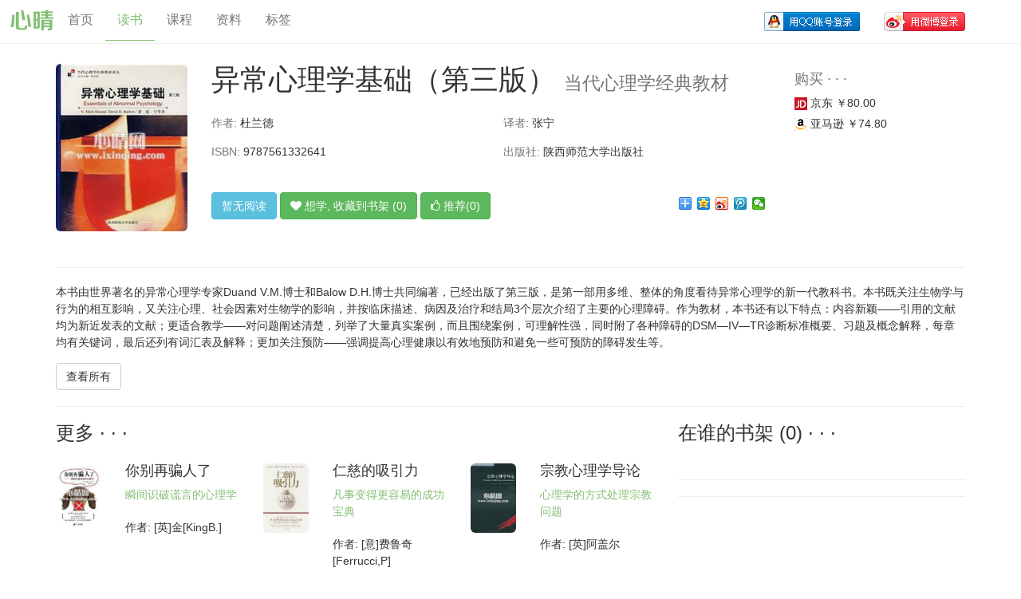

--- FILE ---
content_type: text/html; charset=UTF-8
request_url: http://www.ixinqing.com/book/822
body_size: 5290
content:
<!DOCTYPE html>
<html lang="zh-CN">
<head>
    <meta charset="UTF-8">
    <meta http-equiv="X-UA-Compatible" content="IE=edge">
    <meta name="viewport" content="width=device-width, initial-scale=1">
    <meta name="csrf-param" content="_csrf-frontend">
    <meta name="csrf-token" content="6RIuH3Kko8-yjOFNfWDdb9tOlv_Ltor45Uv7DzD2y2zfVx5oPuyVqOfClAETF7pC7yjJzfjZwY-UI5BCAZitMw==">
    <title>当代心理学经典教材: 异常心理学基础（第三版） 杜兰德_心理学入门_心理学学习_心晴网</title>
    <meta name="keywords" content="异常心理学基础（第三版）,当代心理学经典教材,杜兰德,心理学入门,心理学学习">
<meta name="description" content="本书由世界著名的异常心理学专家Duand V.M.博士和Balow D.H.博士共同编著，已经出版了第三版，是第一部用多维、整体的角度看待异常心理学的新一代教科书。本书既关注生物学与行为的相互影响，又关注心理、社会因素对生物学的影响，并按临床描述、病因及治疗和结局3个层次介绍了主要的心理障碍。作为教材，本书还有以下特点：内容新颖——引用的文献均为新近发表的文献；更适合教学——对问题阐述清楚，列举了大量真实案例，而且围...">
<link href="http://static2.ixinqing.com/min/min.css?v=719c6d1f" rel="stylesheet">
<script src="http://static2.ixinqing.com/min/lib.js?v=719c6d1f" merge="true"></script>
<script src="http://static2.ixinqing.com/min/min.js?v=719c6d1f" merge="true"></script>    <script charset="UTF-8" id="LA_COLLECT" src="//sdk.51.la/js-sdk-pro.min.js"></script>
    <script>LA.init({id:"K2vI8NeuihPbbAql",ck:"K2vI8NeuihPbbAql"})</script>
</head>
<body>

<header>
    <nav class="navbar navbar-default navbar-fixed-top" id="nav">
        <div class="width-limit">
            <a class="logo" href="/"><img src="http://static2.ixinqing.com/images/logo.png?v=2" alt="logo"></a>
            <div class="container">
                <div class="navbar-header">
                    <button type="button" class="navbar-toggle collapsed" data-toggle="collapse" data-target="#menu" aria-expanded="false">
                        <span class="sr-only">Toggle navigation</span>
                        <span class="icon-bar"></span>
                        <span class="icon-bar"></span>
                        <span class="icon-bar"></span>
                    </button>
                </div>
                <div class="collapse navbar-collapse" id="menu">
                                        <ul class="nav navbar-nav">
                                                                                    <li class=""><a href="/">首页</a></li>
                                                                                                                <li class="active"><a href="/book">读书</a></li>
                                                                                                                <li class=""><a href="/lesson">课程</a></li>
                                                                                                                <li class=""><a href="/res">资料</a></li>
                                                                                                                <li class=""><a href="/tag">标签</a></li>
                                                                        </ul>

                    <ul class="nav navbar-nav navbar-right">
                                                    <li><a href="/user/qq"><img src="http://static2.ixinqing.com/images/qq_login.png" /></a></li>
                            <li><a href="/user/weibo"><img src="http://static2.ixinqing.com/images/weibo_login.png" /></a></li>
                                            </ul>
                </div>

            </div>
        </div>
    </nav>
</header>

<div class="container">
            <div class="row">
    <div class="col-md-2 col-sm-4 mb-15">
        <img src="http://static2.ixinqing.com/cover/201007/4c3531c8b18f7.jpg" alt="异常心理学基础（第三版）" class="img-rounded" style="width: 100%">
    </div>
    <div class="col-md-10 col-sm-8">
        <div class="row">
            <div class="col-md-9">
                <h1 title="心理学入门学习_异常心理学基础（第三版）">异常心理学基础（第三版） <small>当代心理学经典教材</small></h1>
                <div class="row">
                    <div class="col-md-6 mb-15">
                        <span class="text-muted">作者:</span> 杜兰德                    </div>
                    <div class="col-md-6 mb-15">
                        <span class="text-muted">译者:</span> 张宁                    </div>
                    <div class="col-md-6 mb-15">
                        <span class="text-muted">ISBN:</span> 9787561332641                    </div>
                    <div class="col-md-6 mb-15">
                        <span class="text-muted">出版社:</span> 陕西师范大学出版社                    </div>
                </div>
                
                <div class="mt-25 mb-25">
                                            <a class="btn btn-info mb-15" href="javascript:void(0);" title="当代心理学经典教材:异常心理学基础（第三版）">
                            暂无阅读
                        </a>
                    
                                            <a rel="nofollow" href="/fav/book" data-method="post" data-params='{"id":822}' class="btn btn-success mb-15" title="0位读者想学习, 并把它放到了书架"><i class="fa fa-heart fa-1"></i> 想学, 收藏到书架 (0)</a>
                    
                                            <a rel="nofollow" href="/commend/book" data-method="post" data-params='{"id":822}' class="btn btn-success mb-15" title="0位读者推荐大家去学习"><i class="fa fa-thumbs-o-up fa-1"></i> 推荐(0)</a>
                    
                    <div class="share pull-right">
                        <div class="bdsharebuttonbox"><a href="#" class="bds_more" data-cmd="more"></a><a href="#" class="bds_qzone" data-cmd="qzone" title="分享到QQ空间"></a><a href="#" class="bds_tsina" data-cmd="tsina" title="分享到新浪微博"></a><a href="#" class="bds_tqq" data-cmd="tqq" title="分享到腾讯微博"></a><a href="#" class="bds_weixin" data-cmd="weixin" title="分享到微信"></a></div>
<script>window._bd_share_config={"common":{"bdSnsKey":{},"bdText":"","bdMini":"2","bdMiniList":false,"bdPic":"","bdStyle":"0","bdSize":"16"},"share":{}};with(document)0[(getElementsByTagName('head')[0]||body).appendChild(createElement('script')).src='http://bdimg.share.baidu.com/static/api/js/share.js?v=89860593.js?cdnversion='+~(-new Date()/36e5)];</script>                    </div>
                </div>
            </div>
            <div class="col-md-3">
                                <div class="buy" style="display: none">
                    <h4 class="text-muted">购买 · · ·</h4>
                    <div></div>
                </div>
            </div>
        </div>
    </div>
</div>
<hr>
<div id="book-summary">
    <div class="summary mb-15">本书由世界著名的异常心理学专家Duand V.M.博士和Balow D.H.博士共同编著，已经出版了第三版，是第一部用多维、整体的角度看待异常心理学的新一代教科书。本书既关注生物学与行为的相互影响，又关注心理、社会因素对生物学的影响，并按临床描述、病因及治疗和结局3个层次介绍了主要的心理障碍。作为教材，本书还有以下特点：内容新颖——引用的文献均为新近发表的文献；更适合教学——对问题阐述清楚，列举了大量真实案例，而且围绕案例，可理解性强，同时附了各种障碍的DSM—IV—TR诊断标准概要、习题及概念解释，每章均有关键词，最后还列有词汇表及解释；更加关注预防——强调提高心理健康以有效地预防和避免一些可预防的障碍发生等。    </div>
    <p class="mt-10"><a class="btn btn-default" href="javascript:void(-1);" onclick="showSummary(this);return false">查看所有</a></p>
    <div class="all" style="display: none"><p>本书由世界著名的异常心理学专家Duand V.M.博士和Balow D.H.博士共同编著，已经出版了第三版，是第一部用多维、整体的角度看待异常心理学的新一代教科书。本书既关注生物学与行为的相互影响，又关注心理、社会因素对生物学的影响，并按临床描述、病因及治疗和结局3个层次介绍了主要的心理障碍。作为教材，本书还有以下特点：内容新颖——引用的文献均为新近发表的文献；更适合教学——对问题阐述清楚，列举了大量真实案例，而且围绕案例，可理解性强，同时附了各种障碍的DSM—IV—TR诊断标准概要、习题及概念解释，每章均有关键词，最后还列有词汇表及解释；更加关注预防——强调提高心理健康以有效地预防和避免一些可预防的障碍发生等。</p></div>
</div>

<hr>

<div class="row">
    <div class="col-md-8">
        
        <h3>更多 · · ·</h3>
        <div class="book-row clearfix">
            <div class="row">
            <div class="col-md-4 col-xs-6 mb-10 book-item">
            <div class="row">
                <div class="col-md-4 col-xs-6">
                                        <a href="/book/823" title="你别再骗人了">
                        <img class="img-rounded book-cover" src="http://static2.ixinqing.com/cover/201007/4c3531ecae346.jpg" alt="心理学书籍在线阅读: 你别再骗人了">
                    </a>
                </div>
                <div class="col-md-8 col-xs-6">
                    <h4 class="mt-0">
                        <a href="/book/823" title="心理学书籍在线阅读: 你别再骗人了">你别再骗人了</a>
                    </h4>
                    <p class="subname">瞬间识破谎言的心理学</p>
                    <p class="hidden-xs">作者: [英]金[KingB.]</p>
                </div>
            </div>
        </div>
            <div class="col-md-4 col-xs-6 mb-10 book-item">
            <div class="row">
                <div class="col-md-4 col-xs-6">
                                        <a href="/book/824" title="仁慈的吸引力">
                        <img class="img-rounded book-cover" src="http://static2.ixinqing.com/cover/201007/4c35321723105.jpg" alt="心理学书籍在线阅读: 仁慈的吸引力">
                    </a>
                </div>
                <div class="col-md-8 col-xs-6">
                    <h4 class="mt-0">
                        <a href="/book/824" title="心理学书籍在线阅读: 仁慈的吸引力">仁慈的吸引力</a>
                    </h4>
                    <p class="subname">凡事变得更容易的成功宝典</p>
                    <p class="hidden-xs">作者: [意]费鲁奇[Ferrucci,P]</p>
                </div>
            </div>
        </div>
            <div class="col-md-4 col-xs-6 mb-10 book-item">
            <div class="row">
                <div class="col-md-4 col-xs-6">
                                        <a href="/book/825" title="宗教心理学导论">
                        <img class="img-rounded book-cover" src="http://static2.ixinqing.com/cover/201007/4c35325197523.jpg" alt="心理学书籍在线阅读: 宗教心理学导论">
                    </a>
                </div>
                <div class="col-md-8 col-xs-6">
                    <h4 class="mt-0">
                        <a href="/book/825" title="心理学书籍在线阅读: 宗教心理学导论">宗教心理学导论</a>
                    </h4>
                    <p class="subname">心理学的方式处理宗教问题</p>
                    <p class="hidden-xs">作者: [英]阿盖尔</p>
                </div>
            </div>
        </div>
            <div class="col-md-4 col-xs-6 mb-10 book-item">
            <div class="row">
                <div class="col-md-4 col-xs-6">
                                        <a href="/book/826" title="我手画我心">
                        <img class="img-rounded book-cover" src="http://static2.ixinqing.com/cover/201007/4c353266cd7b3.jpg" alt="心理学书籍在线阅读: 我手画我心">
                    </a>
                </div>
                <div class="col-md-8 col-xs-6">
                    <h4 class="mt-0">
                        <a href="/book/826" title="心理学书籍在线阅读: 我手画我心">我手画我心</a>
                    </h4>
                    <p class="subname">万千心理</p>
                    <p class="hidden-xs">作者: 严文华</p>
                </div>
            </div>
        </div>
            <div class="col-md-4 col-xs-6 mb-10 book-item">
            <div class="row">
                <div class="col-md-4 col-xs-6">
                                        <a href="/book/827" title="心理读心术">
                        <img class="img-rounded book-cover" src="http://static2.ixinqing.com/cover/201007/4c353286806f2.jpg" alt="心理学书籍在线阅读: 心理读心术">
                    </a>
                </div>
                <div class="col-md-8 col-xs-6">
                    <h4 class="mt-0">
                        <a href="/book/827" title="心理学书籍在线阅读: 心理读心术">心理读心术</a>
                    </h4>
                    <p class="subname">读懂人心</p>
                    <p class="hidden-xs">作者: 〔日〕内藤谊人</p>
                </div>
            </div>
        </div>
            <div class="col-md-4 col-xs-6 mb-10 book-item">
            <div class="row">
                <div class="col-md-4 col-xs-6">
                                        <a href="/book/828" title="诙谐及其与无意识的关系">
                        <img class="img-rounded book-cover" src="http://static2.ixinqing.com/cover/201007/4c3532be7d144.jpg" alt="心理学书籍在线阅读: 诙谐及其与无意识的关系">
                    </a>
                </div>
                <div class="col-md-8 col-xs-6">
                    <h4 class="mt-0">
                        <a href="/book/828" title="心理学书籍在线阅读: 诙谐及其与无意识的关系">诙谐及其与无意识的关系</a>
                    </h4>
                    <p class="subname">精神分析经典译丛</p>
                    <p class="hidden-xs">作者: [奥]弗洛伊德</p>
                </div>
            </div>
        </div>
    </div>        </div>

        <hr>

        <h3>在说 · · ·</h3>
        <div class="comments">
            <p class="text-muted">暂无回复</p>
    </div>

<script>

    $(function () {

        // 防止重复提交
        $('form').on('beforeValidate', function (e) {
            $(':submit').attr('disabled', true).addClass('disabled');
        });
        $('form').on('afterValidate', function (e) {
            if (cheched = $(this).data('yiiActiveForm').validated == false) {
                $(':submit').removeAttr('disabled').removeClass('disabled');
            }
        });
        $('form').on('beforeSubmit', function (e) {
            $(':submit').attr('disabled', true).addClass('disabled');
        });
    });
</script>        

    </div>
    <div class="col-md-4">
        <h3>在谁的书架 (0) · · ·</h3>
        <div class="row">
                    </div>
        <hr>
        <div>
                                </div>
        <hr>
        <script async src="//pagead2.googlesyndication.com/pagead/js/adsbygoogle.js"></script>
<!-- 新心晴侧边栏 -->
<ins class="adsbygoogle"
     style="display:inline-block;width:270px;height:250px"
     data-ad-client="ca-pub-4799701163619514"
     data-ad-slot="3100367100"></ins>
<script>
    (adsbygoogle = window.adsbygoogle || []).push({});
</script>    </div>
</div>

<script>
    $(function(){
        loadBuyItems(822,1763914915, 'http://static2.ixinqing.com/images');
    })
</script>

</div>

<footer>
    <div class="container">
        <p class="pull-left text-muted">
            &copy; 心晴网 2025            <span class="foot-tip ml-10" data-toggle="tooltip" data-placement="top" title="心晴网是个简单的心理学社区">关于</span>
            <span href="javascript:void(0);" class="foot-tip ml-10" data-toggle="tooltip" data-placement="top" title="本站发布的书籍及资料均来自互联网，仅供交流学习之用，请勿作商业用途，所有资源版权归原作者所有。如果有侵犯到您的权益，请联系本站删除，谢谢合作！">声明</span>
            <span href="javascript:void(0);" class="foot-tip ml-10" data-toggle="tooltip" data-placement="top" title="合作与联系: admin@ixinqing.com">联系</span>
            <a href="/topic/feedback" class="foot-tip ml-10" data-toggle="tooltip" data-placement="top" title="如遇到问题请反馈给我们">反馈</a>
            <span href="javascript:void(0);" class="foot-tip ml-10" title="支持心晴, 使心晴更好地发展" data-toggle="modal" data-target="#donate-modal">赞助</span>
        </p>
        <p class="pull-right text-muted">
            <span class="right"><a href="http://beian.miit.gov.cn/?spm=a2c4g.11186623.2.32.26b47243VLJFbg" target="_blank">桂ICP备13003799号-2</a></span>
            <span style="display: none">
                <!-- Global site tag (gtag.js) - Google Analytics -->
                <script async src="https://www.googletagmanager.com/gtag/js?id=UA-125018819-1"></script>
                <script>
                  window.dataLayer = window.dataLayer || [];
                  function gtag(){dataLayer.push(arguments);}
                  gtag('js', new Date());

                  gtag('config', 'UA-125018819-1');
                </script>

            </span>
        </p>
    </div>
</footer>

<!-- Modal -->
<div class="modal" id="donate-modal" tabindex="-1" role="dialog" aria-labelledby="donateModalLabel">
    <div class="modal-dialog" role="document" style="max-width: 450px">
        <div class="modal-content">
            <div class="modal-body">
                <iframe frameborder="0" width="100%" height="520" style="display: none"></iframe>
            </div>
        </div>
    </div>
</div>

</body>
</html>


--- FILE ---
content_type: text/html; charset=UTF-8
request_url: http://www.ixinqing.com/book/buy?id=822&t=1763914915
body_size: 514
content:
[{"website":"\u4eac\u4e1c","logo":"jd.png","url":"http:\/\/union-click.jd.com\/jdc?e=&p=[base64]&t=W1dCFBBFC1pXUwkEAEAdQFkJBVsVChMAXRNSEgoRGAxeB0g=","price":"\uffe580.00"},{"website":"\u4e9a\u9a6c\u900a","logo":"amazon.png","url":"https:\/\/www.amazon.cn\/gp\/product\/B00114FJUA\/ref=as_li_qf_sp_asin_il_tl?ie=UTF8&camp=536&creative=3200&creativeASIN=B00114FJUA&linkCode=as2&tag=dowern","price":"\uffe574.80"}]

--- FILE ---
content_type: text/html; charset=utf-8
request_url: https://www.google.com/recaptcha/api2/aframe
body_size: 268
content:
<!DOCTYPE HTML><html><head><meta http-equiv="content-type" content="text/html; charset=UTF-8"></head><body><script nonce="WerHjCFMHAD9SVZXc71YSg">/** Anti-fraud and anti-abuse applications only. See google.com/recaptcha */ try{var clients={'sodar':'https://pagead2.googlesyndication.com/pagead/sodar?'};window.addEventListener("message",function(a){try{if(a.source===window.parent){var b=JSON.parse(a.data);var c=clients[b['id']];if(c){var d=document.createElement('img');d.src=c+b['params']+'&rc='+(localStorage.getItem("rc::a")?sessionStorage.getItem("rc::b"):"");window.document.body.appendChild(d);sessionStorage.setItem("rc::e",parseInt(sessionStorage.getItem("rc::e")||0)+1);localStorage.setItem("rc::h",'1763914923194');}}}catch(b){}});window.parent.postMessage("_grecaptcha_ready", "*");}catch(b){}</script></body></html>

--- FILE ---
content_type: application/javascript
request_url: http://static2.ixinqing.com/min/min.js?v=719c6d1f
body_size: 924
content:
function replyUser(name){var replyContent=$("#comment-content"),oldContent=replyContent.val(),prefix="@"+name+" ",newContent="";oldContent.length>0?oldContent!=prefix&&(newContent=oldContent+"\n"+prefix):newContent=prefix,replyContent.focus(),replyContent.val(newContent)}function showSummary(obj){$("#book-summary .summary").hide(),$(obj).hide(),$("#book-summary .all").show()}function loadBuyItems(id,t,path){$.getJSON("/book/buy?id="+id+"&t="+t,function(data){if(data.length>0){for(var html="",i=0;i<data.length;i++){var d=data[i];html+='<p class="mb-5 text-muted"><a href="'+d.url+'" rel="nofollow" target="_blank"><img src="'+path+"/"+d.logo+'"/> '+d.website+" "+d.price+"</a></p>"}$(".buy > div").html(html),$(".buy").show()}})}function loadBookPageData(id,curPage){$.getJSON("/view/book-"+id+"-"+curPage+"?action=pages",function(data){if(data.length>0){for(var html='<select class="form-control view-page-control view-page-control">',i=0;i<data.length;i++){var selected=data[i][0]==curPage?"selected":"";html+='<option value="'+data[i][0]+'" '+selected+">"+data[i][1]+"</option>"}html+="</select>",$("#view-select-pages").html(html)}}),$("#view-select-pages").on("change",".view-page-control",function(){var p=$(this).val();location.href="/view/book-"+id+"-"+p})}function loadTheThems(){$.getJSON("/view/show",function(data){if(data.length>0){for(var html="",i=0;i<data.length;i++){var h='<div class="col-md-4 col-sm-4">';i>0&&(h='<div class="col-md-4 col-sm-4 hidden-xs">'),h+='<a rel="nofollow" href="'+data[i].link+'" target="_blank" title="'+data[i].name+'">',h+='<img src="'+data[i].imageUrl+'" width="100%" alt="">',h+="</a></div>",html+=h}html+="</select>",$("#shows").html(html).show()}})}$.fn.tagcloud.defaults={size:{start:16,end:36,unit:"px"},color:{start:"#aaa",end:"#f52"}},$(function(){$('[data-toggle="tooltip"]').tooltip(),$("#tags a").tagcloud(),$("#donate-modal").on("show.bs.modal",function(event){var modal=$(this);modal.find(".modal-body iframe").attr("src","/donate"),modal.find(".modal-body iframe").show()})});